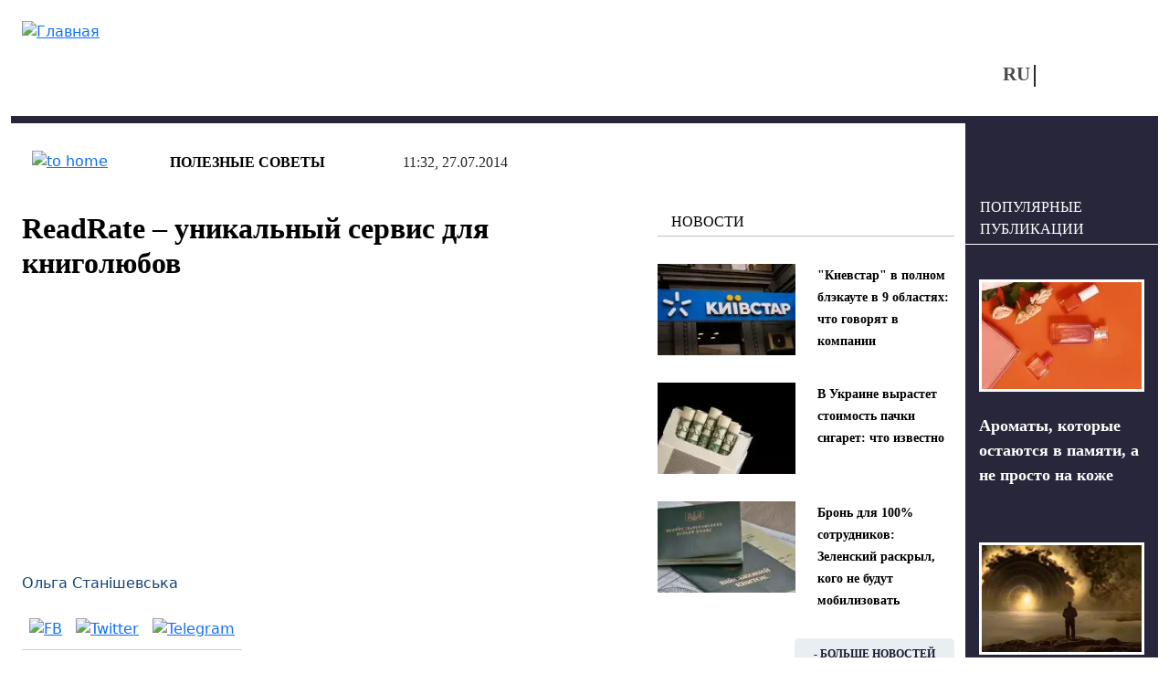

--- FILE ---
content_type: text/html; charset=utf-8
request_url: https://vchaspik.ua/otdohni/poleznye-sovety/3/273195readrate-unikalnyy-servis-dlya-knigolyubov
body_size: 12506
content:
<!DOCTYPE html>
<html lang="ru" dir="ltr">
<head>

  <link rel="preload" href="/sites/all/themes/vchaspik/font/segoe_ui.woff2" as="font" type="font/woff2" crossorigin>

  <link rel="preload" href="/sites/all/themes/vchaspik/logo.svg" as="image" type="image/svg">


  <link rel="profile" href="http://www.w3.org/1999/xhtml/vocab" />
  <meta name="viewport" content="width=device-width, initial-scale=1.0">
  <!--[if IE]><![endif]-->
<meta http-equiv="Content-Type" content="text/html; charset=utf-8" />
<script type="application/ld+json">{
    "@context": "https://schema.org",
    "@type": "Article",
    "headline": "ReadRate – уникальный сервис для книголюбов",
    "datePublished": "2014-07-27T11:32:38+03:00",
    "dateModified": "2025-10-06T18:11:39+03:00",
    "author": {
        "@type": "Person",
        "name": "Ольга Станішевська"
    },
    "publisher": {
        "@type": "Organization",
        "name": "Новости в 'Час Пик'",
        "logo": {
            "@type": "ImageObject",
            "url": "https://vchaspik.ua/sites/all/themes/vchaspik/logo.svg",
            "width": 200,
            "height": 60
        }
    },
    "mainEntityOfPage": {
        "@type": "WebPage",
        "@id": "https://vchaspik.ua/otdohni/poleznye-sovety/3/273195readrate-unikalnyy-servis-dlya-knigolyubov"
    },
    "image": {
        "@type": "ImageObject",
        "url": "https://vchaspik.ua/sites/default/files/images/u12946/2014/07/read_rate.jpg",
        "width": "620",
        "height": "367"
    },
    "description": "Социальные сети и специализированные сервисы сегодня объединяют огромное количество людей со всех уголков мира. Это давние друзья, одноклассники, сослуживцы и даже незнакомые люди, увлеченные совместной идеей.",
    "articleSection": "Полезные советы"
}</script>
<link rel="preload" as="image" href="https://vchaspik.ua/sites/default/files/images/u12946/2014/07/read_rate.jpg" type="image/jpeg" />
<link rel="shortcut icon" href="https://vchaspik.ua/sites/all/themes/vchaspik/favicon.ico" type="image/vnd.microsoft.icon" />
<meta name="description" content="Социальные сети и специализированные сервисы сегодня объединяют огромное количество людей со всех уголков мира. Это давние друзья, одноклассники," />
<meta name="robots" content="max-image-preview:large" />
<meta name="generator" content="Drupal 7 (https://www.drupal.org)" />
<link rel="canonical" href="https://vchaspik.ua/otdohni/poleznye-sovety/3/273195readrate-unikalnyy-servis-dlya-knigolyubov" />
<meta property="og:site_name" content="Новости в &#039;Час Пик&#039;" />
<meta property="og:type" content="article" />
<meta property="og:title" content="ReadRate – уникальный сервис для книголюбов" />
<meta property="og:url" content="https://vchaspik.ua/otdohni/poleznye-sovety/3/273195readrate-unikalnyy-servis-dlya-knigolyubov" />
<meta property="og:description" content="Социальные сети и специализированные сервисы сегодня объединяют огромное количество людей со всех уголков мира. Это давние друзья, одноклассники, сослуживцы и даже незнакомые люди, увлеченные совместной идеей." />
<meta property="og:updated_time" content="2025-10-06T18:11:39+03:00" />
<meta property="og:image" content="https://vchaspik.ua/sites/default/files/images/u12946/2014/07/read_rate.jpg" />
<meta name="twitter:card" content="summary" />
<meta name="twitter:title" content="ReadRate – уникальный сервис для книголюбов" />
<meta name="twitter:description" content="Социальные сети и специализированные сервисы сегодня объединяют огромное количество людей со всех уголков мира. Это давние друзья, одноклассники, сослуживцы и даже незнакомые люди, увлеченные" />
<meta property="article:published_time" content="2014-07-27T11:32:38+03:00" />
<meta property="article:modified_time" content="2025-10-06T18:11:39+03:00" />
<meta name="dcterms.title" content="ReadRate – уникальный сервис для книголюбов" />
<meta name="dcterms.creator" content="Ольга Станішевська" />
<meta name="dcterms.description" content="Социальные сети и специализированные сервисы сегодня объединяют огромное количество людей со всех уголков мира. Это давние друзья, одноклассники, сослуживцы и даже незнакомые люди, увлеченные совместной идеей." />
<meta name="dcterms.date" content="2014-07-27T11:32+03:00" />
<meta name="dcterms.type" content="Text" />
<meta name="dcterms.format" content="text/html" />
<meta name="dcterms.identifier" content="https://vchaspik.ua/otdohni/poleznye-sovety/3/273195readrate-unikalnyy-servis-dlya-knigolyubov" />
<meta name="dcterms.language" content="ru" />
<link rel="manifest" href="site.webmanifest" />
<link rel="icon" href="https://vchaspik.ua/sites/default/files/metatags_favicons/favicon-16x16.png" sizes="16x16" />
<link rel="icon" href="https://vchaspik.ua/sites/default/files/metatags_favicons/favicon-32x32.png" sizes="32x32" />
<link rel="icon" href="https://vchaspik.ua/sites/default/files/metatags_favicons/favicon-96x96.png" sizes="96x96" />
<link rel="icon" href="https://vchaspik.ua/sites/default/files/metatags_favicons/android-chrome-192x192.png" sizes="192x192" />
<meta name="dcterms.modified" content="2025-10-06T18:11+03:00" />
<link rel="apple-touch-icon" href="https://vchaspik.ua/sites/default/files/metatags_favicons/apple-touch-icon.png" sizes="180x180" />
  <title>ReadRate – уникальный сервис для книголюбов | Новости в &#039;Час Пик&#039;</title>
  <link type="text/css" rel="stylesheet" href="/sites/default/files/advagg_css/css__rxheyv3vOETEkEliWjHgzuwt1jEHka9J2G1SxQfs89M__UakjcDizy5ACjwBaU7mJtq6BxE_VqtgVcpu_Mzi_HDI__BDqUgdSA5PHqy1ag5-fwWP0LVDkvsJmNldAmJNrMORg.css" media="all" />
<link type="text/css" rel="stylesheet" href="/sites/default/files/advagg_css/css__6cmqeCrNv05FDz4KAXgKdFhISOfks8LsFegc43OysyQ__471xsXpLPlEbqMPjU6spfxWd0YORHhAibok4rb_-0fY__BDqUgdSA5PHqy1ag5-fwWP0LVDkvsJmNldAmJNrMORg.css" media="all" />
<link type="text/css" rel="stylesheet" href="/sites/default/files/advagg_css/css__Pn0xH22nZaBm7qeerdQO7Rp_OsJSxlCfqAGC5bt5Lgs__wUA20oEs6dgyGxxBMW3Ud5DHAf7IRqjq0eZ9cZNlDa0__BDqUgdSA5PHqy1ag5-fwWP0LVDkvsJmNldAmJNrMORg.css" media="all" />
<style type="text/css" media="all">
/* <![CDATA[ */
header#main-header .sy-user-overlay{width:42px;height:42px;display:inline-block;position:absolute;z-index:1000000000;background:#fff;border:3px solid #28263b;border-radius:50%;margin:5px 0 0 9px}header#main-header .sy-user-overlay img.sy-user-overlay-link{height:19px;margin:auto;position:relative;display:block;top:9px;cursor:pointer}
/* ]]> */
</style>
<link type="text/css" rel="stylesheet" href="/sites/default/files/advagg_css/css__cOSHoRJvAiuOGcqrijbraZIQ8jLdGAu0JNEY7S1rd1A__soriEKeUPMGFKMgyj1u7l77zVZ1LkYPKqXFMpDx0BGc__BDqUgdSA5PHqy1ag5-fwWP0LVDkvsJmNldAmJNrMORg.css" media="all" />
<link type="text/css" rel="stylesheet" href="/sites/default/files/advagg_css/css__ptkFuWVjrvOlzPtO5pXlVzqNjsR5b8iTRzNDDxEOWVQ__EawA3miGxSIiDS1Qs58zXlzHP0lcFdvMo2AR4Ed5S_w__BDqUgdSA5PHqy1ag5-fwWP0LVDkvsJmNldAmJNrMORg.css" media="all" />
  
      <script src="/sites/default/files/advagg_js/js__SnhL4Xx4mUNdi246uL9e6HNMipuis85jEOfqqtjD40I__L4nhyr9xsFfB2J224GzkgH4Oz9_c9OpTs5GbyuviLe8__BDqUgdSA5PHqy1ag5-fwWP0LVDkvsJmNldAmJNrMORg.js"></script>
<script src="/sites/default/files/advagg_js/js__TX1hWnRotWK8ThNM3cK4df57xvWNOzwfuoCLnxWmO4Y__aFpu95beL-Iz561D9I_mXrFVeU8-J3NfeLfiQF8BwLs__BDqUgdSA5PHqy1ag5-fwWP0LVDkvsJmNldAmJNrMORg.js"></script>
<script src="/sites/default/files/advagg_js/js__xqT9-UlMP9eTd6m0mCnjsyjRpBA13BiQNS7vcfHyPLI__8Se-A-Od_rBdiKsgimEMn9HttSELBlTCrbJVbn-OgWg__BDqUgdSA5PHqy1ag5-fwWP0LVDkvsJmNldAmJNrMORg.js"></script>
<script src="/sites/default/files/advagg_js/js__edugs44wW3XONIWkPpuUSKiTi4MW6-OFBBGGpgPWnQc__-7vgk4tBseIxzV5GbUNATXWj4sxlVO3iR9rDLJ_OA70__BDqUgdSA5PHqy1ag5-fwWP0LVDkvsJmNldAmJNrMORg.js"></script>
<script>
<!--//--><![CDATA[//><!--
jQuery.extend(Drupal.settings,{"basePath":"\/","pathPrefix":"","setHasJsCookie":0,"ajaxPageState":{"theme":"vchaspik","theme_token":"XxBm3s9yORyEBYKPxVvoaEPSsGum_lgRqHja-cgp8UA","css":{"modules\/system\/system.base.css":1,"modules\/system\/system.menus.css":1,"modules\/system\/system.messages.css":1,"modules\/system\/system.theme.css":1,"modules\/comment\/comment.css":1,"sites\/all\/modules\/date\/date_repeat_field\/date_repeat_field.css":1,"modules\/field\/theme\/field.css":1,"modules\/node\/node.css":1,"modules\/search\/search.css":1,"sites\/all\/modules\/_custom\/sy_menu\/sy_menu.css":1,"sites\/all\/modules\/_custom\/sy_node\/sy_node_plugin\/sy_node_plugin.css":1,"sites\/all\/modules\/_custom\/sy_node_products\/sy_node_products.css":1,"sites\/all\/modules\/_custom\/sy_user\/sy_user.css":1,"modules\/user\/user.css":1,"sites\/all\/modules\/views\/css\/views.css":1,"sites\/all\/modules\/ckeditor\/css\/ckeditor.css":1,"sites\/all\/modules\/media\/modules\/media_wysiwyg\/css\/media_wysiwyg.base.css":1,"sites\/all\/modules\/_custom\/sy_node\/sy_node.css":1,"sites\/all\/modules\/ctools\/css\/ctools.css":1,"sites\/all\/modules\/_custom\/rate\/rate.css":1,"modules\/locale\/locale.css":1,"sites\/all\/themes\/vchaspik\/css\/style.css":1,"sites\/all\/themes\/vchaspik\/css\/vchaspik-sf.css":1,"sites\/all\/themes\/vchaspik\/bootstrap\/dist\/css\/bootstrap.css":1,"sites\/all\/themes\/vchaspik\/bootstrap\/dist\/css\/bootstrap-grid.css":1,"sites\/all\/themes\/vchaspik\/bootstrap\/dist\/css\/bootstrap-reboot.css":1,"sites\/all\/themes\/vchaspik\/bootstrap\/dist\/css\/bootstrap-utilities.css":1,"sites\/all\/themes\/vchaspik\/css\/default-sf.css":1},"js":{"sites\/all\/modules\/jquery_update\/replace\/jquery\/1.12\/jquery.min.js":1,"misc\/jquery-extend-3.4.0.js":1,"misc\/jquery-html-prefilter-3.5.0-backport.js":1,"misc\/jquery.once.js":1,"misc\/drupal.js":1,"sites\/all\/modules\/jquery_update\/js\/jquery_browser.js":1,"sites\/all\/modules\/admin_menu\/admin_devel\/admin_devel.js":1,"sites\/all\/modules\/autoupload\/js\/autoupload.js":1,"sites\/all\/modules\/_custom\/sy_menu\/sy_menu.js":1,"sites\/all\/modules\/_custom\/sy_node\/sy_node.js":1,"sites\/all\/modules\/_custom\/sy_node\/sy_node_plugin\/sy_node_plugin.js":1,"sites\/all\/modules\/_custom\/sy_node_products\/sy_node_products.js":1,"sites\/all\/modules\/_custom\/sy_tikets\/sy_tikets.js":1,"sites\/all\/modules\/_custom\/sy_user\/sy_user_init.js":1,"public:\/\/languages\/ru_nCJk5VI8pG3Pr7L2YdWjZ3hL7esDnmNV6evYdRIiRQs.js":1,"sites\/all\/modules\/behavior_weights\/behavior_weights.js":1,"sites\/all\/themes\/vchaspik\/js\/vchaspik.js":1,"sites\/all\/themes\/vchaspik\/js\/jquery.cookie.js":1}},"userPathTheme":"\/sites\/all\/themes\/vchaspik","userIMGlogin":"\u003Cimg class=\u0022sy-user-overlay-link sy-user-overlay-login\u0022 src=\u0022\/sites\/all\/themes\/vchaspik\/images\/login2.svg\u0022 alt=\u0022\u0412\u0445\u043e\u0434\u0022 title=\u0022\u0412\u0445\u043e\u0434\u0022\u003E","userIMGlogout":"\u003Cimg class=\u0022sy-user-overlay-link sy-user-overlay-logout\u0022 src=\u0022\/sites\/all\/themes\/vchaspik\/images\/logout2.svg\u0022 alt=\u0022\u0412\u044b\u0445\u043e\u0434\u0022 title=\u0022\u0412\u044b\u0445\u043e\u0434\u0022\u003E","userStatus":0,"better_exposed_filters":{"views":{"blocks4front":{"displays":{"block_think":{"filters":[]},"block_populars":{"filters":[]}}},"blocks4node":{"displays":{"block_inner":{"filters":[]},"block_lastpub":{"filters":[]}}}}},"lngCode":"ru","header_type":"base","user_type":"anonymous"});
//--><!]]>
</script>
  
      <!-- Google tag (gtag.js) -->
  <script async src="https://www.googletagmanager.com/gtag/js?id=G-7WFQEW67CC"></script>
  <script>
    window.dataLayer = window.dataLayer || [];
    function gtag(){dataLayer.push(arguments);}
    gtag('js', new Date());

    gtag('config', 'G-7WFQEW67CC');
  </script>
  <!-- END Google tag (gtag.js) -->
  <!-- AdSense -->
  <script async src="https://pagead2.googlesyndication.com/pagead/js/adsbygoogle.js?client=ca-pub-4762836057582378"
          crossorigin="anonymous"></script>
  <!-- END AdSense -->


</head>
<body>
<div id="vchaspik-wait-screen" class="d-none">
    <div class="d-flex justify-content-center"><div class="spinner-border" role="status"></div></div>
</div>
<div id="vchaspik-global-message" class="showed-global-message d-none">
<div class="global-message-content">
    vchaspik-global-message
</div>
</div>
<div id="page-wrapper">
  <div id="skip-link">
    <a href="#main-content" class="element-invisible element-focusable">Перейти к основному содержанию</a>
  </div>
    
  
<header id="main-header"
        class="usual  container user-type-anonymous page-type-node">
  <div class="main-header-container">
    <div class="header-logo">
              <a class="logo-link navbar-btn pull-left"
           href="/ru"
           title="Главная">
          <img src="https://vchaspik.ua/sites/all/themes/vchaspik/logo.svg"
               alt="Главная"/>
        </a>
          </div>
    <div class="header-right">
      <div class="header-top">
        <div class="header-fromright">&nbsp;
          <!-- опустили ниже -->
                  </div>
              </div>
      <div class="header-bottom">
        <div class="header-fromright header-menu">
                  </div>
        <div class="header-fromright"><div id="block-locale-language" class="block block-locale">
      
  <div class="content">
    <ul class="language-switcher-locale-url"><li class="ru first active"><a href="/otdohni/poleznye-sovety/3/273195readrate-unikalnyy-servis-dlya-knigolyubov" class="language-link active" xml:lang="ru">RU</a></li><li class="uk last"><span class="language-link locale-untranslated" xml:lang="uk">UA</span></li></ul>  </div>
  </div>
</div>
        <div class="header-fromright">
          <!-- поднимите выше -->
          <span class="nosearch" style="margin-top: 0;  margin-left: 60px;"></span>        </div>
      </div>
    </div>
  </div>
  </header>
  <div
    class="main-container container  main-container-page-type-node  main-container-node-type-story-rest "
    data-patype="node">
    <div class="row">
            <section class="col-lg-10 col-md-9 col-sm-12 main-section" >
        
        
        <a id="main-content"></a>
                                        
                          <div class="row row-node ">
            
              <div class="mt-4"></div>                                <div class="node-status-bar">
                    <div class="node-status-bar-inner">
                      <div class="node-sb-home">
                        <a href="/ru"><img src = "/sites/all/themes/vchaspik/images/node_sb_home.svg" width="26" height="26" alt="to home" /></a>                      </div>
                      <div class="node-sb-separator"></div>
                      <div class="node-sb-tags"><a href="/hobbies/poleznye-sovety">Полезные советы</a></div>                      <div class="node-sb-separator"></div>
                      <div class="node-sb-created">
                        11:32, 27.07.2014                      </div>
                    </div>
                  </div>
                                                  <div class="col-lg-8 col-md-8 col-sm-8 col-12">
                                              <h1 class="page-header base-page-header">ReadRate – уникальный сервис для книголюбов</h1>                                                              <div class="region region-content">
    <div id="block-block-7" class="block block-block">
    
  <div class="content">
    <script async src="https://pagead2.googlesyndication.com/pagead/js/adsbygoogle.js?client=ca-pub-4762836057582378"
     crossorigin="anonymous"></script>
<!-- под заголовком -->
<ins class="adsbygoogle"
     style="display:block"
     data-ad-client="ca-pub-4762836057582378"
     data-ad-slot="8386731649"
     data-ad-format="auto"
     data-full-width-responsive="true"></ins>
<script>
     (adsbygoogle = window.adsbygoogle || []).push({});
</script>  </div>
</div>
<div id="block-system-main" class="block block-system">
    
  <div class="content">
    
<article id="node-273195" class="node node-story-rest clearfix" about="/otdohni/poleznye-sovety/3/273195readrate-unikalnyy-servis-dlya-knigolyubov" typeof="sioc:Item foaf:Document">
                <div class="submitted"><a href="/content_autors/olga_stanishevska">Ольга Станішевська</a></div>
  <div class="social-links">
    <a href="http://www.facebook.com/sharer.php?u=https://vchaspik.ua/otdohni/poleznye-sovety/3/273195readrate-unikalnyy-servis-dlya-knigolyubov&amp;t=ReadRate+%E2%80%93+%D1%83%D0%BD%D0%B8%D0%BA%D0%B0%D0%BB%D1%8C%D0%BD%D1%8B%D0%B9+%D1%81%D0%B5%D1%80%D0%B2%D0%B8%D1%81+%D0%B4%D0%BB%D1%8F+%D0%BA%D0%BD%D0%B8%D0%B3%D0%BE%D0%BB%D1%8E%D0%B1%D0%BE%D0%B2" title="FB" target="_blank" rel="nofollow"><img src="/sites/all/themes/vchaspik/images/soc_FB.svg" width="12" height="20" alt="FB"/></a><a href="http://twitter.com/share?url=https://vchaspik.ua/otdohni/poleznye-sovety/3/273195readrate-unikalnyy-servis-dlya-knigolyubov&amp;text=ReadRate+%E2%80%93+%D1%83%D0%BD%D0%B8%D0%BA%D0%B0%D0%BB%D1%8C%D0%BD%D1%8B%D0%B9+%D1%81%D0%B5%D1%80%D0%B2%D0%B8%D1%81+%D0%B4%D0%BB%D1%8F+%D0%BA%D0%BD%D0%B8%D0%B3%D0%BE%D0%BB%D1%8E%D0%B1%D0%BE%D0%B2" title="Twitter" target="_blank" rel="nofollow"><img src="/sites/all/themes/vchaspik/images/soc_Twitter-X.svg" width="22" height="20" alt="Twitter"/></a><a href="https://telegram.me/share/url?url=https://vchaspik.ua/otdohni/poleznye-sovety/3/273195readrate-unikalnyy-servis-dlya-knigolyubov&amp;text=ReadRate+%E2%80%93+%D1%83%D0%BD%D0%B8%D0%BA%D0%B0%D0%BB%D1%8C%D0%BD%D1%8B%D0%B9+%D1%81%D0%B5%D1%80%D0%B2%D0%B8%D1%81+%D0%B4%D0%BB%D1%8F+%D0%BA%D0%BD%D0%B8%D0%B3%D0%BE%D0%BB%D1%8E%D0%B1%D0%BE%D0%B2" title="Telegram" target="_blank" rel="nofollow"><img src="/sites/all/themes/vchaspik/images/soc_telegram.svg" width="24" height="20" alt="Telegram"/></a>  </div>

      <div class="node-foto-source"><div class="field field-name-field-foto-source field-type-image field-label-hidden"><div class="field-items"><div class="field-item even" rel="" resource="https://vchaspik.ua/sites/default/files/styles/full_image/public/images/u12946/2014/07/read_rate.jpg?itok=0LTg103S"><img typeof="foaf:Image" loading="lazy" src="/sites/default/files/styles/full_image/public/images/u12946/2014/07/read_rate.webp" width="1200" height="800" alt="ReadRate – уникальный сервис для книголюбов" title="ReadRate – уникальный сервис для книголюбов" /></div></div></div></div><div class="node-body"><div class="field field-name-body field-type-text-with-summary field-label-hidden"><div class="field-items"><div class="field-item even" property="content:encoded"><p><strong>Социальные сети и специализированные сервисы сегодня объединяют огромное количество людей со всех уголков мира. Это давние друзья, одноклассники, сослуживцы и даже незнакомые люди, увлеченные совместной идеей.</strong></p>
<!--break-->
<p>Здесь есть меломаны, спортсмены, программисты и, конечно же, книголюбы. Для последних создан уникальный книжный сервис ReadRate.com. Его преимущество оценили множество пользователей, ведь он не продает литературные издания, а основан на отзывах людей о прочитанных книгах.
</p><p>Покупая книгу на специализированных сайтах или в магазинах, нам пытаются разрекламировать ее в лучшем свете. Но часто за обложкой мы находим не то, что искали. И это вовсе не потому, что книга плохая, просто вы ожидали от нее чего-то большего. Поэтому войдя на <a href="http://readrate.com">сервис</a>, через свою социальную сеть, вам будет очень удобно подбирать книги, которые не оставят вас равнодушными.  </p>
<p>На ReadRate.com вы ознакомитесь с самыми интересными книгами, сможете дать им оценку и оставить свои отзывы. Также здесь вы найдете друзей-единомышленников, с которыми будете обмениваться интересной информацией. В рубрике «звездные рейтинги», вы узнаете, какие книги читают известные люди.</p>
<p>Еженедельно на сервисе составляются тематические рейтинги лучших книг. И формируются они не по заказу издательств, а с учетом рекомендаций миллионов людей.</p>
<p>Книжный сервис поможет подыскать книгу, от которой вы не сможете оторваться. Для этого достаточно ответить на несколько простых вопросов. А в разделе «новости» вы первыми узнаете <a href="http://readrate.com/rus/books/triumfalnaya-arka">о книге</a>, новинках или о приезде любимого писателя в ваш город.</p>
<p>Очень часто, прочитав какое либо произведение, нам хочется поделиться своими эмоциями, переживаниями, пройти жизненный путь главных героев, но вашим знакомым не до этого. На ReadRate есть возможность делиться рецензиями, цитатами, давать советы друзьям по выбору книг, то есть стать настоящим литературным критиком.</p>
<p>Возьмем, к примеру, классическую прозу, книгу «Триумфальная арка» немецкого писателя Эриха Марии Ремарка. На книжном сервисе её прочли 149 человек, один – читает сейчас, 87- планируют прочесть. Пять книголюбов оставили свои отзывы, 46 – поделились цитатами, а известная актриса Светлана Ходченкова выделила эту книгу, как одну из лучших в своем рейтинге. И вот так с каждым произведением. Удобно, не так ли?</p>
<p>ReadRate предоставляет возможность ознакомления с огромной базой книг, разбитой по жанрам. Это античная литература, детективы и триллеры, книги для детей, справочники, романы и много другое. Выбирайте то, что вам по душе, прислушивайтесь к советам друзей и давайте свои рекомендации по выбору книг.</p>
<p>Елена, пользователь книжного сервиса ReadRate</p>
</div></div></div></div>          
      <div class="social-links-second gray-bg-node"><a href="http://www.facebook.com/sharer.php?u=https://vchaspik.ua/otdohni/poleznye-sovety/3/273195readrate-unikalnyy-servis-dlya-knigolyubov&amp;t=ReadRate+%E2%80%93+%D1%83%D0%BD%D0%B8%D0%BA%D0%B0%D0%BB%D1%8C%D0%BD%D1%8B%D0%B9+%D1%81%D0%B5%D1%80%D0%B2%D0%B8%D1%81+%D0%B4%D0%BB%D1%8F+%D0%BA%D0%BD%D0%B8%D0%B3%D0%BE%D0%BB%D1%8E%D0%B1%D0%BE%D0%B2" title="FB" target="_blank" rel="nofollow"><img src="/sites/all/themes/vchaspik/images/soc_FB.svg" width="12" height="20" alt="FB"/></a><a href="http://twitter.com/share?url=https://vchaspik.ua/otdohni/poleznye-sovety/3/273195readrate-unikalnyy-servis-dlya-knigolyubov&amp;text=ReadRate+%E2%80%93+%D1%83%D0%BD%D0%B8%D0%BA%D0%B0%D0%BB%D1%8C%D0%BD%D1%8B%D0%B9+%D1%81%D0%B5%D1%80%D0%B2%D0%B8%D1%81+%D0%B4%D0%BB%D1%8F+%D0%BA%D0%BD%D0%B8%D0%B3%D0%BE%D0%BB%D1%8E%D0%B1%D0%BE%D0%B2" title="Twitter" target="_blank" rel="nofollow"><img src="/sites/all/themes/vchaspik/images/soc_Twitter-X.svg" width="22" height="20" alt="Twitter"/></a><a href="https://telegram.me/share/url?url=https://vchaspik.ua/otdohni/poleznye-sovety/3/273195readrate-unikalnyy-servis-dlya-knigolyubov&amp;text=ReadRate+%E2%80%93+%D1%83%D0%BD%D0%B8%D0%BA%D0%B0%D0%BB%D1%8C%D0%BD%D1%8B%D0%B9+%D1%81%D0%B5%D1%80%D0%B2%D0%B8%D1%81+%D0%B4%D0%BB%D1%8F+%D0%BA%D0%BD%D0%B8%D0%B3%D0%BE%D0%BB%D1%8E%D0%B1%D0%BE%D0%B2" title="Telegram" target="_blank" rel="nofollow"><img src="/sites/all/themes/vchaspik/images/soc_telegram.svg" width="24" height="20" alt="Telegram"/></a></div>
            
    
  
  
  </article>

  </div>
</div>
  </div>
            </div>
            <div class="col-lg-4 col-md-4 offset-md-0 col-sm-3 offset-sm-1 d-sm-block d-none vchaspik-inner-right-mark-1"><div class="blocks"><div class="blocks4node-blocksinner"><div ><div class="block-base-title">Новости</div><div class="view view-blocks4node view-id-blocks4node view-display-id-block_inner view-dom-id-d4fbc0904ffc798857e0d9e37ac32c61">
        
  
  
      <div class="view-content">
        <div class="views-row views-row-1 views-row-odd views-row-first">
        <div class="row">
        <div class="col-lg-6 col-md-12 foto-main"><div class="field-content"><a href="/ukraina/595187-kievstar-v-polnom-blekaute-v-9-oblastyah-chto-govoryat-v-kompanii"><img typeof="foaf:Image" loading="lazy" src="/sites/default/files/styles/teaser_180-120/public/images/u12941/2026/01/12_19.webp" width="180" height="120" alt="Киевстар" title="Оборудование &quot;Киевстара&quot; обесточено в нескольких областях из-за ударов РФ." /></a></div></div>
        <div class="col-lg-6 col-md-12 fld-title"><span class="field-content"><a href="/ukraina/595187-kievstar-v-polnom-blekaute-v-9-oblastyah-chto-govoryat-v-kompanii">&quot;Киевстар&quot; в полном блэкауте в 9 областях: что говорят в компании</a></span></div>
    </div>
  </div>
  <div class="views-row views-row-2 views-row-even">
        <div class="row">
        <div class="col-lg-6 col-md-12 foto-main"><div class="field-content"><a href="/ukraina/595185-v-ukraine-vyrastet-stoimost-pachki-sigaret-chto-izvestno"><img typeof="foaf:Image" loading="lazy" src="/sites/default/files/styles/teaser_180-120/public/images/u12941/2026/01/1212_2.webp" width="180" height="120" alt="сигареты" title="Сигареты подорожают. На сколько вырастет стоимость одной пачки?" /></a></div></div>
        <div class="col-lg-6 col-md-12 fld-title"><span class="field-content"><a href="/ukraina/595185-v-ukraine-vyrastet-stoimost-pachki-sigaret-chto-izvestno">В Украине вырастет стоимость пачки сигарет: что известно</a></span></div>
    </div>
  </div>
  <div class="views-row views-row-3 views-row-odd views-row-last">
        <div class="row">
        <div class="col-lg-6 col-md-12 foto-main"><div class="field-content"><a href="/ukraina/595183-bron-dlya-100-sotrudnikov-zelenskiy-raskryl-kogo-ne-budut-mobilizovat"><img typeof="foaf:Image" loading="lazy" src="/sites/default/files/styles/teaser_180-120/public/images/u12941/2026/01/12_4.webp" width="180" height="120" alt="бронь от мобилизации" title="Кого в Украине не будут мобилизовать?" /></a></div></div>
        <div class="col-lg-6 col-md-12 fld-title"><span class="field-content"><a href="/ukraina/595183-bron-dlya-100-sotrudnikov-zelenskiy-raskryl-kogo-ne-budut-mobilizovat">Бронь для 100% сотрудников: Зеленский раскрыл, кого не будут мобилизовать</a></span></div>
    </div>
  </div>
    </div>
  
  
  
  
  
  
</div><div class="blocks4node-block_inner-footer"><a href="/news" class="btn-read-also">- БОЛЬШЕ НОВОСТЕЙ</a></div></div><div  class=" d-lg-none d-md-none d-sm-block"><div class="block-base-title">Мир увлечений</div><div class="view view-blocks4node view-id-blocks4node view-display-id-block_inner view-dom-id-0be6fc7d4f037836974ab3c54f8d71ee">
        
  
  
      <div class="view-content">
        <div class="views-row views-row-1 views-row-odd views-row-first">
        <div class="row">
        <div class="col-lg-6 col-md-12 foto-main"><div class="field-content"><a href="/otdohni/stil/595131-aromaty-kotorye-ostayutsya-v-pamyati-ne-prosto-na-kozhe"><img typeof="foaf:Image" loading="lazy" src="/sites/default/files/styles/teaser_180-120/public/images/u12947/2026/01/unnamed_38.webp" width="180" height="120" alt="парфюмерия Brocard" title="Секрет стойкости: почему оригинальная парфюмерия Brocard не имеет конкурентов" /></a></div></div>
        <div class="col-lg-6 col-md-12 fld-title"><span class="field-content"><a href="/otdohni/stil/595131-aromaty-kotorye-ostayutsya-v-pamyati-ne-prosto-na-kozhe">Ароматы, которые остаются в памяти, а не просто на коже</a></span></div>
    </div>
  </div>
  <div class="views-row views-row-2 views-row-even">
        <div class="row">
        <div class="col-lg-6 col-md-12 foto-main"><div class="field-content"><a href="/otdohni/poleznye-sovety/595024-11-zahvatyvayushchih-filmov-pro-snovideniya"><img typeof="foaf:Image" loading="lazy" src="/sites/default/files/styles/teaser_180-120/public/images/u12947/2026/01/21.webp" width="180" height="120" alt="фильмы про сны" title="11 фильмов о снах, которые заставят вас сомневаться в увиденном" /></a></div></div>
        <div class="col-lg-6 col-md-12 fld-title"><span class="field-content"><a href="/otdohni/poleznye-sovety/595024-11-zahvatyvayushchih-filmov-pro-snovideniya">11 захватывающих фильмов про сновидения</a></span></div>
    </div>
  </div>
  <div class="views-row views-row-3 views-row-odd views-row-last">
        <div class="row">
        <div class="col-lg-6 col-md-12 foto-main"><div class="field-content"><a href="/otdohni/krasota-i-zdorove/595003-bezboleznennaya-hirurgiya-kak-prohodit-sovremennoe-udalenie-zubov"><img typeof="foaf:Image" loading="lazy" src="/sites/default/files/styles/teaser_180-120/public/images/u12947/2026/01/695fa515d9562.webp" width="180" height="120" alt="удаление зуба" title="Как современные технологии спасают вашу будущую улыбку" /></a></div></div>
        <div class="col-lg-6 col-md-12 fld-title"><span class="field-content"><a href="/otdohni/krasota-i-zdorove/595003-bezboleznennaya-hirurgiya-kak-prohodit-sovremennoe-udalenie-zubov">Безболезненная хирургия: как проходит современное удаление зубов</a></span></div>
    </div>
  </div>
    </div>
  
  
  
  
  
  
</div><div class="blocks4node-block_inner-footer"><a href="/otdohni" class="btn-read-also">- весь МИР УВЛЕЧЕНИЙ</a></div></div><div ><div class="block-base-title">Правозащитник</div><div class="view view-blocks4node view-id-blocks4node view-display-id-block_inner view-dom-id-c9338dd7181bb461b90fd2e553f65030">
        
  
  
      <div class="view-content">
        <div class="views-row views-row-1 views-row-odd views-row-first">
        <div class="row">
        <div class="col-lg-6 col-md-12 foto-main"><div class="field-content"><a href="/pravozashchitnik/biznes/595151-gde-kupit-naushniki-optom-po-vygodnym-cenam-v-ukraine"><img typeof="foaf:Image" loading="lazy" src="/sites/default/files/styles/teaser_180-120/public/images/u12947/2026/01/6926ea155c315.webp" width="180" height="120" alt="наушники оптом" title="Где закупать Proove оптом: надежный поставщик с гарантией и быстрой доставкой" /></a></div></div>
        <div class="col-lg-6 col-md-12 fld-title"><span class="field-content"><a href="/pravozashchitnik/biznes/595151-gde-kupit-naushniki-optom-po-vygodnym-cenam-v-ukraine">Где купить наушники оптом по выгодным ценам в Украине</a></span></div>
    </div>
  </div>
  <div class="views-row views-row-2 views-row-even">
        <div class="row">
        <div class="col-lg-6 col-md-12 foto-main"><div class="field-content"><a href="/pravozashchitnik/semya/595134-kak-perevezti-lezhachego-bolnogo-iz-bolnicy-domoy-ot-krovati-do"><img typeof="foaf:Image" loading="lazy" src="/sites/default/files/styles/teaser_180-120/public/images/u12947/2026/01/696bf8f6e549a.webp" width="180" height="120" alt="перевозка лежачих больных по Украине" title="Транспортировка «от кровати до кровати»: как безопасно доставить пациента домой" /></a></div></div>
        <div class="col-lg-6 col-md-12 fld-title"><span class="field-content"><a href="/pravozashchitnik/semya/595134-kak-perevezti-lezhachego-bolnogo-iz-bolnicy-domoy-ot-krovati-do">Как перевезти лежачего больного из больницы домой «от кровати до кровати»?</a></span></div>
    </div>
  </div>
  <div class="views-row views-row-3 views-row-odd views-row-last">
        <div class="row">
        <div class="col-lg-6 col-md-12 foto-main"><div class="field-content"><a href="/pravozashchitnik/potrebitel/595032-restoran-grilyazh-v-nikolaeve-vash-prazdnik-zapomnitsya-nadolgo"><img typeof="foaf:Image" loading="lazy" src="/sites/default/files/styles/teaser_180-120/public/images/u12941/2026/01/snimok_ekrana_2026-01-11_v_15.32.43.webp" width="180" height="120" alt="Грильяж - ресторан в Николаеве" title="Ресторан “Грильяж” в центре Николаева — идеальное место для вашего торжества." /></a></div></div>
        <div class="col-lg-6 col-md-12 fld-title"><span class="field-content"><a href="/pravozashchitnik/potrebitel/595032-restoran-grilyazh-v-nikolaeve-vash-prazdnik-zapomnitsya-nadolgo">Ресторан “Грильяж” в Николаеве — ваш праздник запомнится надолго</a></span></div>
    </div>
  </div>
    </div>
  
  
  
  
  
  
</div><div class="blocks4node-block_inner-footer"><a href="/pravozashchitnik" class="btn-read-also">- весь ПРАВОЗАЩИТНИК</a></div></div><div ><div class="block-base-title">Кулинария</div><div class="view view-blocks4node view-id-blocks4node view-display-id-block_inner view-dom-id-7074451058ae9e0510cd2c6ea9962ed5">
        
  
  
      <div class="view-content">
        <div class="views-row views-row-1 views-row-odd views-row-first">
        <div class="row">
        <div class="col-lg-6 col-md-12 foto-main"><div class="field-content"><a href="/kulinariya/vypechka-pirogi-i-piccy/550381-pirog-s-myagkim-syrom-i-mocarelloy"><img typeof="foaf:Image" loading="lazy" src="/sites/default/files/styles/teaser_180-120/public/images/u12952/2023/03/20230225_170549.webp" width="180" height="120" alt="Вкуснейший пирог с творогом и моцареллой" title="Вкуснейший пирог с творогом и моцареллой" /></a></div></div>
        <div class="col-lg-6 col-md-12 fld-title"><span class="field-content"><a href="/kulinariya/vypechka-pirogi-i-piccy/550381-pirog-s-myagkim-syrom-i-mocarelloy">Вкуснейший пирог с творогом и моцареллой</a></span></div>
    </div>
  </div>
  <div class="views-row views-row-2 views-row-even">
        <div class="row">
        <div class="col-lg-6 col-md-12 foto-main"><div class="field-content"><a href="/kulinariya/vypechka-pirozhnye/550258-rozochki-z-tvorogom-i-testom-fillo"><img typeof="foaf:Image" loading="lazy" src="/sites/default/files/styles/teaser_180-120/public/images/u12952/2023/03/green_creative_morning_routine_facebook_post_0.webp" width="180" height="120" alt="Розочки з творогом и тестом филло" title="Розочки з творогом и тестом филло" /></a></div></div>
        <div class="col-lg-6 col-md-12 fld-title"><span class="field-content"><a href="/kulinariya/vypechka-pirozhnye/550258-rozochki-z-tvorogom-i-testom-fillo">Розочки з творогом и тестом филло</a></span></div>
    </div>
  </div>
  <div class="views-row views-row-3 views-row-odd views-row-last">
        <div class="row">
        <div class="col-lg-6 col-md-12 foto-main"><div class="field-content"><a href="/kulinariya/vypechka-pirogi-i-piccy/528425-idealnoe-testo-dlya-piccy"><img typeof="foaf:Image" loading="lazy" src="/sites/default/files/styles/teaser_180-120/public/images/u12952/2022/05/testo_0.webp" width="180" height="120" alt="Идеальное тесто для пиццы" title="Идеальное тесто для пиццы" /></a></div></div>
        <div class="col-lg-6 col-md-12 fld-title"><span class="field-content"><a href="/kulinariya/vypechka-pirogi-i-piccy/528425-idealnoe-testo-dlya-piccy">Идеальное тесто для пиццы</a></span></div>
    </div>
  </div>
    </div>
  
  
  
  
  
  
</div><div class="blocks4node-block_inner-footer"><a href="/cooking" class="btn-read-also">- вся КУЛИНАРИЯ</a></div></div><div ><div class="block-base-title">Статьи</div><div class="view view-blocks4node view-id-blocks4node view-display-id-block_inner view-dom-id-b2c45217c79ed62c56752a1a424e5488">
        
  
  
      <div class="view-content">
        <div class="views-row views-row-1 views-row-odd views-row-first">
        <div class="row">
        <div class="col-lg-6 col-md-12 foto-main"><div class="field-content"><a href="/stati/467698kachestvennaya-zhurnalistika-po-press-kartam"><img typeof="foaf:Image" loading="lazy" src="/sites/default/files/styles/teaser_180-120/public/images/u12946/2019/09/1568644974_a-bogdan.webp" width="180" height="120" alt="Качественная журналистика по пресс-картам" title="Качественная журналистика по пресс-картам" /></a></div></div>
        <div class="col-lg-6 col-md-12 fld-title"><span class="field-content"><a href="/stati/467698kachestvennaya-zhurnalistika-po-press-kartam">Качественная журналистика по пресс-картам</a></span></div>
    </div>
  </div>
  <div class="views-row views-row-2 views-row-even">
        <div class="row">
        <div class="col-lg-6 col-md-12 foto-main"><div class="field-content"><a href="/stati/467688kak-maksim-krippa-iz-ryadovogo-sotrudnika-rostelekom-prevratilsya-v-trenera-detskoy"><img typeof="foaf:Image" loading="lazy" src="/sites/default/files/styles/teaser_180-120/public/images/u12946/2019/09/3_1_0.webp" width="180" height="120" alt="Как Максим Криппа из рядового сотрудника «Ростелеком» превратился в тренера детской футбольной команды?" title="Как Максим Криппа из рядового сотрудника «Ростелеком» превратился в тренера детской футбольной команды?" /></a></div></div>
        <div class="col-lg-6 col-md-12 fld-title"><span class="field-content"><a href="/stati/467688kak-maksim-krippa-iz-ryadovogo-sotrudnika-rostelekom-prevratilsya-v-trenera-detskoy">Как Максим Криппа из рядового сотрудника «Ростелеком» превратился в тренера детской футбольной команды?</a></span></div>
    </div>
  </div>
  <div class="views-row views-row-3 views-row-odd views-row-last">
        <div class="row">
        <div class="col-lg-6 col-md-12 foto-main"><div class="field-content"><a href="/stati/bolshoy-format/441759-kak-vyglyadit-nepriznannaya-svoboda-lnr-shahterskiy-kray-na-izdyhanii"><img typeof="foaf:Image" loading="lazy" src="/sites/default/files/styles/teaser_180-120/public/images/u12952/2018/02/carev-progovorilsya-general-rasskazal-o-zabytyx-zachatkax-russkoj-vesny-v-luganske_0.webp" width="180" height="120" alt="Как выглядит непризнанная «свобода»: «ЛНР» – шахтерский край на издыхании" title="Как выглядит непризнанная «свобода»: «ЛНР» – шахтерский край на издыхании" /></a></div></div>
        <div class="col-lg-6 col-md-12 fld-title"><span class="field-content"><a href="/stati/bolshoy-format/441759-kak-vyglyadit-nepriznannaya-svoboda-lnr-shahterskiy-kray-na-izdyhanii">Как выглядит непризнанная «свобода»: «ЛНР» – шахтерский край на издыхании</a></span></div>
    </div>
  </div>
    </div>
  
  
  
  
  
  
</div><div class="blocks4node-block_inner-footer"><a href="/articles" class="btn-read-also">- все СТАТЬИ</a></div></div></div></div></div>          </div>

                </section>
            
        <aside class="col-lg-2 col-md-3 d-md-block d-sm-none d-none aside-first-sidebar" role="complementary">
          <div class="view-lastpub"><div class="blocks4node-block-lastpub-title">Популярные публикации</div><div class="view view-blocks4node view-id-blocks4node view-display-id-block_lastpub view-dom-id-53bf1d25183133f0fcfa679c9ed6b8e8">
        
  
  
      <div class="view-content">
      
        <div class="views-row views-row-1 views-row-odd views-row-first row">
        
<div class="foto-main"><div class="field-content"><a href="/otdohni/stil/595131-aromaty-kotorye-ostayutsya-v-pamyati-ne-prosto-na-kozhe"><img typeof="foaf:Image" loading="lazy" src="/sites/default/files/styles/teaser_300-200/public/images/u12947/2026/01/unnamed_38.webp" width="300" height="200" alt="парфюмерия Brocard" title="Секрет стойкости: почему оригинальная парфюмерия Brocard не имеет конкурентов" /></a></div></div><div class="fld-title"><span class="field-content"><a href="/otdohni/stil/595131-aromaty-kotorye-ostayutsya-v-pamyati-ne-prosto-na-kozhe">Ароматы, которые остаются в памяти, а не просто на коже</a></span></div>    </div>
        <div class="views-row views-row-2 views-row-even row">
        
<div class="foto-main"><div class="field-content"><a href="/otdohni/poleznye-sovety/595024-11-zahvatyvayushchih-filmov-pro-snovideniya"><img typeof="foaf:Image" loading="lazy" src="/sites/default/files/styles/teaser_300-200/public/images/u12947/2026/01/21.webp" width="300" height="200" alt="фильмы про сны" title="11 фильмов о снах, которые заставят вас сомневаться в увиденном" /></a></div></div><div class="fld-title"><span class="field-content"><a href="/otdohni/poleznye-sovety/595024-11-zahvatyvayushchih-filmov-pro-snovideniya">11 захватывающих фильмов про сновидения</a></span></div>    </div>
        <div class="views-row views-row-3 views-row-odd row">
        
<div class="foto-main"><div class="field-content"><a href="/otdohni/krasota-i-zdorove/595003-bezboleznennaya-hirurgiya-kak-prohodit-sovremennoe-udalenie-zubov"><img typeof="foaf:Image" loading="lazy" src="/sites/default/files/styles/teaser_300-200/public/images/u12947/2026/01/695fa515d9562.webp" width="300" height="200" alt="удаление зуба" title="Как современные технологии спасают вашу будущую улыбку" /></a></div></div><div class="fld-title"><span class="field-content"><a href="/otdohni/krasota-i-zdorove/595003-bezboleznennaya-hirurgiya-kak-prohodit-sovremennoe-udalenie-zubov">Безболезненная хирургия: как проходит современное удаление зубов</a></span></div>    </div>
        <div class="views-row views-row-4 views-row-even row">
        
<div class="foto-main"><div class="field-content"><a href="/otdohni/594379-kak-vybrat-vosmikanalnyy-videoregistrator-dlya-effektivnoy-sistemy-bezopasnosti"><img typeof="foaf:Image" loading="lazy" src="/sites/default/files/styles/teaser_300-200/public/images/u12941/2025/11/2025-11-27_16.36.06.webp" width="300" height="200" alt="Видеорегистраторы на 8 камер" title="Что учесть при выборе видеорегистратора на 8 камер для системы безопасности?" /></a></div></div><div class="fld-title"><span class="field-content"><a href="/otdohni/594379-kak-vybrat-vosmikanalnyy-videoregistrator-dlya-effektivnoy-sistemy-bezopasnosti">Как выбрать восьмиканальный видеорегистратор для эффективной системы безопасности</a></span></div>    </div>
        <div class="views-row views-row-5 views-row-odd row">
        
<div class="foto-main"><div class="field-content"><a href="/otdohni/aktivnyy-otdyh/594888-pochemu-dlya-otdyha-v-karpatah-luchshe-vybrat-dom-s-kaminom"><img typeof="foaf:Image" loading="lazy" src="/sites/default/files/styles/teaser_300-200/public/images/u12941/2025/12/snimok_ekrana_2025-12-31_v_11.11.07.webp" width="300" height="200" alt="дом с камином в карпатах" title="Где отдохнуть в Карпатах в доме с камином?" /></a></div></div><div class="fld-title"><span class="field-content"><a href="/otdohni/aktivnyy-otdyh/594888-pochemu-dlya-otdyha-v-karpatah-luchshe-vybrat-dom-s-kaminom">Почему для отдыха в Карпатах лучше выбрать дом с камином?</a></span></div>    </div>
        <div class="views-row views-row-6 views-row-even row">
        
<div class="foto-main"><div class="field-content"><a href="/otdohni/tehnika/594884-ultrabuki-v-itboxua-mobilnye-noutbuki-dlya-raboty-uchyoby-i-puteshestviy"><img typeof="foaf:Image" loading="lazy" src="/sites/default/files/styles/teaser_300-200/public/images/u12947/2025/12/img_20200622150017.webp" width="300" height="200" alt="Ультрабуки в ITbox.ua" title="Ультрабуки в ITbox.ua" /></a></div></div><div class="fld-title"><span class="field-content"><a href="/otdohni/tehnika/594884-ultrabuki-v-itboxua-mobilnye-noutbuki-dlya-raboty-uchyoby-i-puteshestviy">Ультрабуки в ITbox.ua: мобильные ноутбуки для работы, учебы и путешествий</a></span></div>    </div>
        <div class="views-row views-row-7 views-row-odd row">
        
<div class="foto-main"><div class="field-content"><a href="/otdohni/krasota-i-zdorove/594863-lechebnye-travy-ukrainy-zelenaya-apteka-podarennaya-prirodoy"><img typeof="foaf:Image" loading="lazy" src="/sites/default/files/styles/teaser_300-200/public/images/u12947/2025/12/unnamed_37.webp" width="300" height="200" alt="лечебные травы Украины" title="Тайная сила предков: Как обычные украинские травы заменяют половину аптечки" /></a></div></div><div class="fld-title"><span class="field-content"><a href="/otdohni/krasota-i-zdorove/594863-lechebnye-travy-ukrainy-zelenaya-apteka-podarennaya-prirodoy">Лечебные травы Украины: зеленая аптека, подаренная природой</a></span></div>    </div>
        <div class="views-row views-row-8 views-row-even row">
        
<div class="foto-main"><div class="field-content"><a href="/otdohni/tehnika/594856-istochniki-bespereboynogo-pitaniya-dlya-routerov-kak-ostavatsya-na-svyazi-vo"><img typeof="foaf:Image" loading="lazy" src="/sites/default/files/styles/teaser_300-200/public/images/u12947/2025/12/69522fff5f485.webp" width="300" height="200" alt="Источник бесперебойного питания для роутера" title="Бесперебойник для роутера: почему это вещь №1 в каждом доме сегодня" /></a></div></div><div class="fld-title"><span class="field-content"><a href="/otdohni/tehnika/594856-istochniki-bespereboynogo-pitaniya-dlya-routerov-kak-ostavatsya-na-svyazi-vo">Источники бесперебойного питания для роутеров: как оставаться на связи во время блэкаутов</a></span></div>    </div>
        <div class="views-row views-row-9 views-row-odd row">
        
<div class="foto-main"><div class="field-content"><a href="/otdohni/domovodstvo/594843-osnova-prochnosti-rol-metallicheskoy-setki-v-sovremennom-stroitelstve"><img typeof="foaf:Image" loading="lazy" src="/sites/default/files/styles/teaser_300-200/public/images/u12947/2025/12/491968577.webp" width="300" height="200" alt="металлическая сетка" title="Как защитить армирующий слой от коррозии на десятилетия" /></a></div></div><div class="fld-title"><span class="field-content"><a href="/otdohni/domovodstvo/594843-osnova-prochnosti-rol-metallicheskoy-setki-v-sovremennom-stroitelstve">Основа прочности: роль металлической сетки в современном строительстве</a></span></div>    </div>
        <div class="views-row views-row-10 views-row-even views-row-last row">
        
<div class="foto-main"><div class="field-content"><a href="/otdohni/domovodstvo/594842-kak-teplovye-nasosy-pomogayut-ekonomit"><img typeof="foaf:Image" loading="lazy" src="/sites/default/files/styles/teaser_300-200/public/images/u12947/2025/12/ground-source-heat-pump-graphic2x.webp" width="300" height="200" alt="воздушный тепловой насос" title="Секрет бесплатного тепла из воздуха, который скрывают коммунальщики" /></a></div></div><div class="fld-title"><span class="field-content"><a href="/otdohni/domovodstvo/594842-kak-teplovye-nasosy-pomogayut-ekonomit">Как тепловые насосы помогают экономить?</a></span></div>    </div>

    </div>
  
  
  
  
  
  
</div><a href="/otdohni" class="btn-read-also">- весь МИР УВЛЕЧЕНИЙ</a></div>        </aside>  <!-- /#sidebar-first -->
      
    </div>
  </div>
<footer class="footer container">

        <div class="footer-line1"></div>
                <div class="row footerr">
            <div class="col-lg-4 d-lg-block d-md-none d-sm-none d-none">
                <div class="footer-copyright">
                    <div class="footer-copyright-cop">
                        Copyright &copy; "Час Пик" 2009 Все права защищены
                    </div>
                    <div class="footer-copyright-desc">
                          <div class="region region-footer-descriptions">
    <div id="block-block-3" class="block block-block">
    
  <div class="content">
    <p>Внимание!</p>
<p>Использование материалов &quot;Час Пик&quot; разрешается при условии ссылки (для интернет-изданий - гиперссылки) на сайт &quot;Час Пик&quot;</p>
  </div>
</div>
  </div>
                    </div>
                </div>
            </div>
            <div class="col-lg-4 col-md-6 col-sm-6 col-12">
                <div class="footer-menu">
                    <div class="footer-copyright-dbl d-lg-none">
                        Copyright &copy; "Час Пик" 2009 Все права защищены                    </div>
                      <div class="region region-footer-menu">
    <div id="block-menu-menu-menu-footer" class="block block-menu">
    
  <div class="content">
    <ul class="menu"><li class="first leaf"><a href="/about">О портале</a></li>
<li class="leaf"><a href="/informacionnoe-sotrudnichestvo">Информационное сотрудничество</a></li>
<li class="last leaf"><a href="/price">Наши цены</a></li>
</ul>  </div>
</div>
  </div>
                </div>
            </div>
            <div class="col-lg-4 col-md-6 col-sm-6 col-12">
                <div class="footer-soc-app">
                    <div class="footer-sa-soc">
                          <div class="region region-footer-social">
    <div id="block-block-2" class="block block-block">
    
  <div class="content">
    <a rel="nofollow" href="https://www.facebook.com/chaspikls/" target="_blank" rel="nofollow">
  <img alt="facebook" src="/sites/all/themes/vchaspik/images/ico_fb_footer.svg" width="12" height="24"></a>
<a href="https://t.me/VitRicher" target="_blank" rel="nofollow">
  <img alt="rss" src="/sites/all/themes/vchaspik/images/soc_telegram_w.svg"  width="26" height="24"></a>  </div>
</div>
  </div>
                    </div>
                                                        </div>
                <div class="copyright-sy">

                    <a href="https://sy-soft.net" rel="nofollow noopener noreferrer" target="_blank" title="Создано Стеценко Юрием (SY-Soft©) "><img src="/sites/all/themes/vchaspik/images/copyright.svg" alt="SY-Soft.net" title="Создано Стеценко Юрием (SY-Soft©) " /></a>                </div>

            </div>
        </div>

</footer>

    </div>


<script src="https://cdn.jsdelivr.net/npm/bootstrap@5.3.2/dist/js/bootstrap.bundle.min.js" integrity="sha384-C6RzsynM9kWDrMNeT87bh95OGNyZPhcTNXj1NW7RuBCsyN/o0jlpcV8Qyq46cDfL" crossorigin="anonymous"></script>
</body>
</html>


--- FILE ---
content_type: text/html; charset=utf-8
request_url: https://www.google.com/recaptcha/api2/aframe
body_size: 264
content:
<!DOCTYPE HTML><html><head><meta http-equiv="content-type" content="text/html; charset=UTF-8"></head><body><script nonce="6lc7i2OivCrOdc_-uU1wZQ">/** Anti-fraud and anti-abuse applications only. See google.com/recaptcha */ try{var clients={'sodar':'https://pagead2.googlesyndication.com/pagead/sodar?'};window.addEventListener("message",function(a){try{if(a.source===window.parent){var b=JSON.parse(a.data);var c=clients[b['id']];if(c){var d=document.createElement('img');d.src=c+b['params']+'&rc='+(localStorage.getItem("rc::a")?sessionStorage.getItem("rc::b"):"");window.document.body.appendChild(d);sessionStorage.setItem("rc::e",parseInt(sessionStorage.getItem("rc::e")||0)+1);localStorage.setItem("rc::h",'1769009124216');}}}catch(b){}});window.parent.postMessage("_grecaptcha_ready", "*");}catch(b){}</script></body></html>